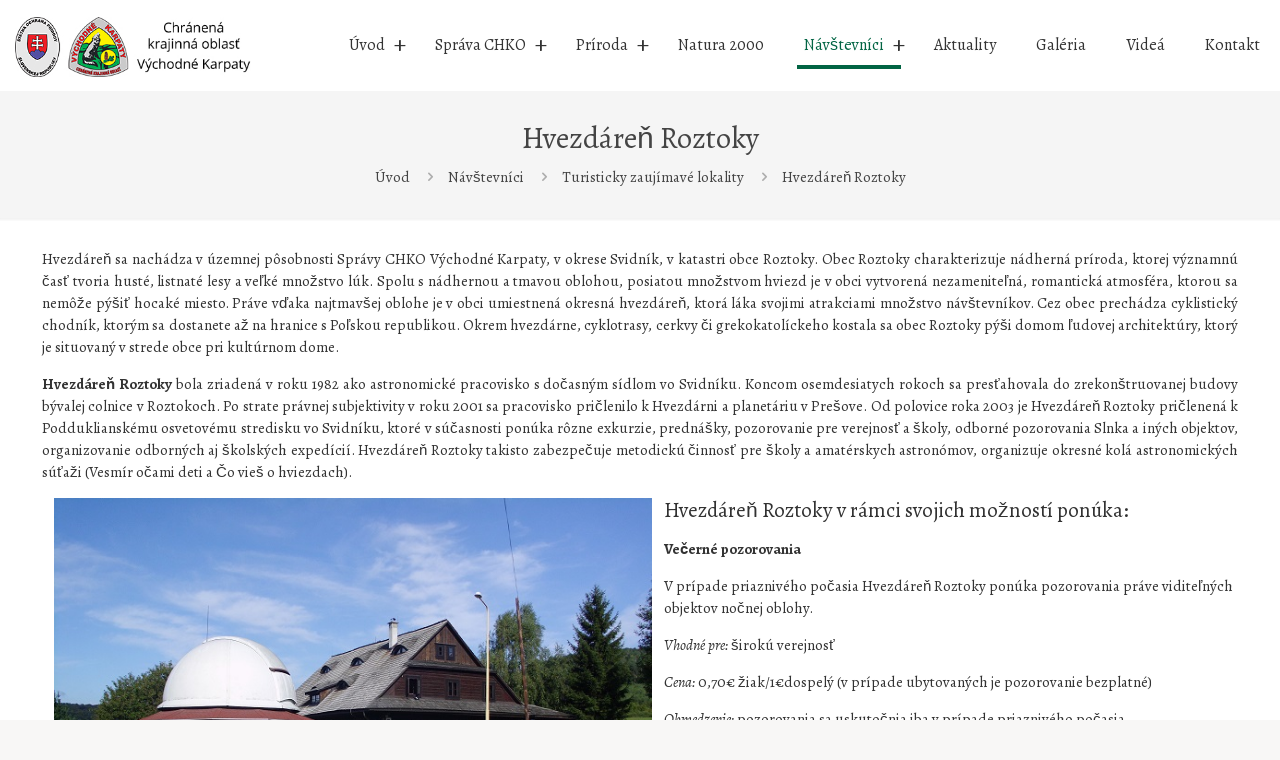

--- FILE ---
content_type: text/css
request_url: https://chkovychodnekarpaty.sopsr.sk/wp-content/themes/betheme-child/style.css?ver=6.8.3
body_size: 1336
content:
/*
Theme Name: 	Betheme Child
Theme URI: 		http://themes.muffingroup.com/betheme
Author: 		Muffin group
Author URI: 	http://muffingroup.com
Description:	Child Theme for Betheme - Premium WordPress Theme
Template:		betheme
Version: 		1.6.1
*/

/* Theme customization starts here
-------------------------------------------------------------- */
#Footer .footer_copy {
    border-top: 1px solid rgba(255,255,255,.1);
    background: #262626;
}


.gallery-list {
	margin:0 0 20px -9px;
	list-style:none;
	padding:0;
	width:107%;
	overflow:hidden;
}
.gallery-list li {
	float:left;
	border:4px solid #aca7a0;
	margin:0 0 9px 9px;
  
}
.gallery-list li img {
	float:left;
  width: 63px;
  height: 40px  
}
.Recent_posts.blog_news ul li:last-child {
    margin-bottom: 0px;
}

/* Gallery */
.wp-caption-text {
    background: #fff;
    color: #666;
}

.wp-caption-text {
    display: block;
    text-align: center;
    margin: 0;
    padding: 10px;
    line-height: normal;
}


.gallery-caption {
border-color: rgba(0,0,0,0);	
}


@media only screen and (max-width: 767px) {
.minimalist-header-no #Subheader {
    padding: 40px 0!important;
}

}

.logo-no-margin #Top_bar .logo {
    margin-left: 15px!important;
 
}

@media only screen and (min-width: 1240px) {
#Top_bar.is-sticky #logo img.logo-sticky {
    display: inline;
    max-height: 50px !important;
}
}
/*************************************************************
 * 
 * 
 *************************************************************/
.footer_copy a {
	text-decoration:underline;	
}
.lead a {
	text-decoration:underline;	
}

.link-button {
  background: none;
  border: none;
  padding: 0;
  margin: 0;
  font: inherit;        /* zdedí písmo ako okolitý text */
  color: #FFF;       /* farba linky */
  cursor: pointer;
  text-decoration: underline;
}

.link-button:hover,
.link-button:focus {
  text-decoration: underline;
	background: none!important;
	color: #FFF;       /* farba pri hoveri/fokuse */
  outline: none;        /* môžeš dať aj custom outline pre prístupnosť */
}



.skip-link {
 border: 0;
	clip: rect(1px, 1px, 1px, 1px);
	clip-path: inset(50%);
	height: 1px;
	margin: -1px;
	overflow: hidden;
	padding: 0;
	position: absolute !important;
	width: 1px;
	word-wrap: normal !important;
}


.skip-link:focus {
background-color: #fff;
	border-radius: 3px;
	box-shadow: 0 0 2px 2px rgba(0, 0, 0, 0.6);
	clip: auto !important;
	clip-path: none;
	color: #333;
	display: block;
	font-size: 1.5rem;
	font-weight: 700;
	height: auto;
	left: 5px;
	line-height: normal;
	padding: 15px 23px 14px;
	text-decoration: none;
	top: 5px;
	width: auto;
	z-index: 100000;
}
#Subheader ul.breadcrumbs li, #Subheader ul.breadcrumbs li a {
    color: rgba(68,68,68,1);
}
.date_label {
    background-color: #f8f8f8;
    color: #484848;
}
a:visited, a:focus {
    outline: 2px solid #333 !important;
	outline-offset: 0px;
}

body.keyboard-support #Top_bar .menu li.submenu .menu-toggle {
    opacity: 1;
	background:transparent;
}

#Side_slide #menu ul li.submenu .menu-toggle {
    opacity: 1;
	background:#ffffff;
}
#Side_slide #menu ul li.hover > .menu-toggle:after, #Side_slide #menu ul li.submenu .menu-toggle:after  {
    color: #333;
}

body.keyboard-support #Top_bar .menu li.submenu .menu-toggle:after {
    font-size: 1.5em;
}